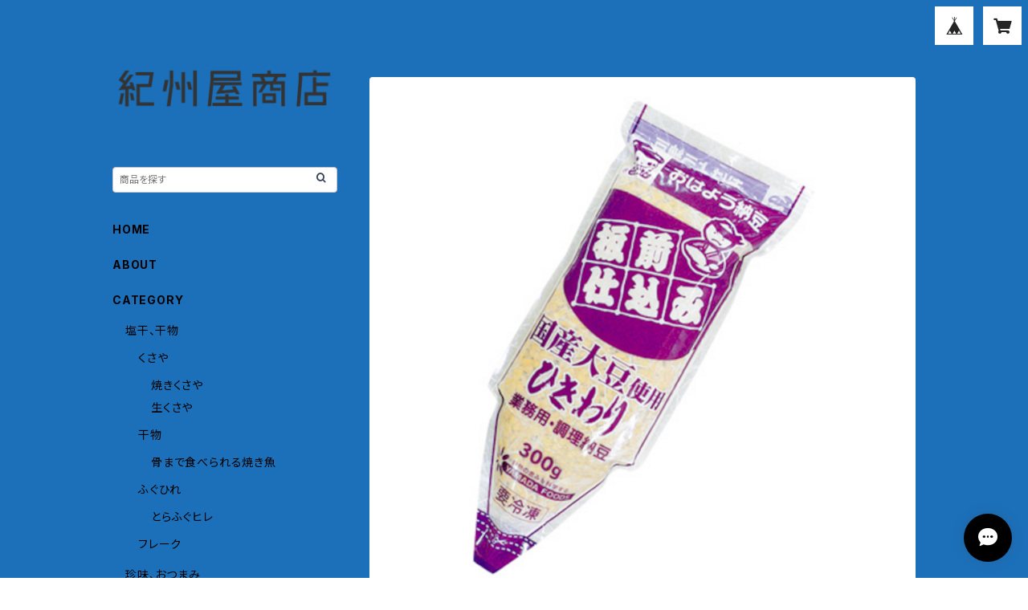

--- FILE ---
content_type: text/html; charset=UTF-8
request_url: https://www.kishuyacorp.com/items/76652030/reviews?format=user&score=all&page=1
body_size: 33
content:
				<li class="review01__listChild">
			<figure class="review01__itemInfo">
				<a href="/items/11783177" class="review01__imgWrap">
					<img src="https://baseec-img-mng.akamaized.net/images/item/origin/a28c6b2d5db484f16c394302e087df99.jpg?imformat=generic&q=90&im=Resize,width=146,type=normal" alt="あわび肝煮《送料無料》" class="review01__img">
				</a>
				<figcaption class="review01__item">
					<i class="review01__iconImg ico--good"></i>
					<p class="review01__itemName">あわび肝煮《送料無料》</p>
										<time datetime="2024-02-09" class="review01__date">2024/02/09</time>
				</figcaption>
			</figure><!-- /.review01__itemInfo -->
						<p class="review01__comment">酒のあてに最高😁</p>
								</li>
		